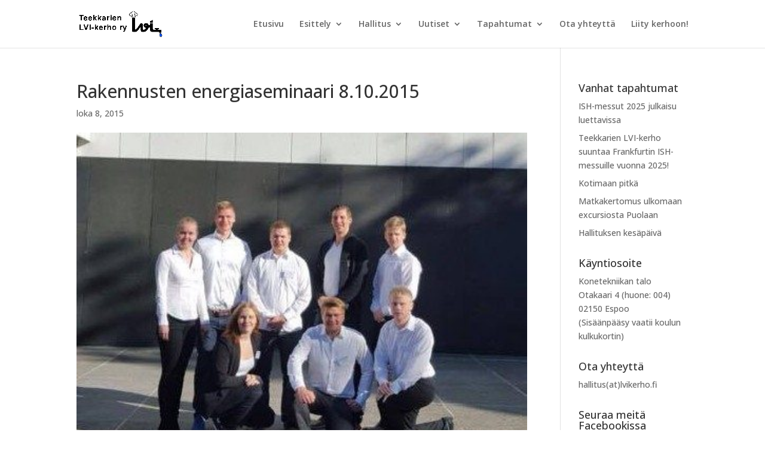

--- FILE ---
content_type: text/html; charset=UTF-8
request_url: https://teekkarienlvikerho.fi/rakennusten-energiaseminaari-8-10-2015/
body_size: 13393
content:
<!DOCTYPE html>
<html lang="fi">
<head>
	<meta charset="UTF-8" />
<meta http-equiv="X-UA-Compatible" content="IE=edge">
	<link rel="pingback" href="https://teekkarienlvikerho.fi/xmlrpc.php" />

	<script type="text/javascript">
		document.documentElement.className = 'js';
	</script>
	
	<meta name='robots' content='index, follow, max-image-preview:large, max-snippet:-1, max-video-preview:-1' />

	<!-- This site is optimized with the Yoast SEO plugin v24.6 - https://yoast.com/wordpress/plugins/seo/ -->
	<title>Rakennusten energiaseminaari 8.10.2015 - Teekkarien LVI-kerho ry</title>
	<link rel="canonical" href="https://teekkarienlvikerho.fi/rakennusten-energiaseminaari-8-10-2015/" />
	<meta property="og:locale" content="fi_FI" />
	<meta property="og:type" content="article" />
	<meta property="og:title" content="Rakennusten energiaseminaari 8.10.2015 - Teekkarien LVI-kerho ry" />
	<meta property="og:description" content="Teekkarien LVI-kerhon hallitus oli jälleen mukana avustamassa FINVACia Rakennusten energiaseminaarissa, joka järjestettiin nyt toista kertaa. Tapahtumapaikkana oli tänä vuonna Finlandia-talo, jossa me olimme pirteänä paikalla jo klo 6 aamulla. Päivän hommiin kuului aamulla tilan valmistelemista, ilmoittautumistiskillä palvelemista ja päivän päätteeksi purkutöitä. Esitysten aikana salissa avustettiin puhujia tekniikan kanssa. Päivä meni leppoisasti, koska työvuorot oli jaettu [&hellip;]" />
	<meta property="og:url" content="https://teekkarienlvikerho.fi/rakennusten-energiaseminaari-8-10-2015/" />
	<meta property="og:site_name" content="Teekkarien LVI-kerho ry" />
	<meta property="article:publisher" content="https://www.facebook.com/teekkarienlvikerho" />
	<meta property="article:published_time" content="2015-10-08T18:00:19+00:00" />
	<meta property="article:modified_time" content="2015-11-21T11:47:38+00:00" />
	<meta property="og:image" content="https://teekkarienlvikerho.fi/wp-content/uploads/2015/10/12166462_10153654782946530_1201604533_n-e1445327805504.jpg" />
	<meta property="og:image:width" content="427" />
	<meta property="og:image:height" content="312" />
	<meta property="og:image:type" content="image/jpeg" />
	<meta name="author" content="hallitus" />
	<meta name="twitter:card" content="summary_large_image" />
	<meta name="twitter:label1" content="Kirjoittanut" />
	<meta name="twitter:data1" content="hallitus" />
	<meta name="twitter:label2" content="Arvioitu lukuaika" />
	<meta name="twitter:data2" content="1 minuutti" />
	<script type="application/ld+json" class="yoast-schema-graph">{"@context":"https://schema.org","@graph":[{"@type":"Article","@id":"https://teekkarienlvikerho.fi/rakennusten-energiaseminaari-8-10-2015/#article","isPartOf":{"@id":"https://teekkarienlvikerho.fi/rakennusten-energiaseminaari-8-10-2015/"},"author":{"name":"hallitus","@id":"https://teekkarienlvikerho.fi/#/schema/person/20994b35b5c808fd78082dd4a5a5b43b"},"headline":"Rakennusten energiaseminaari 8.10.2015","datePublished":"2015-10-08T18:00:19+00:00","dateModified":"2015-11-21T11:47:38+00:00","mainEntityOfPage":{"@id":"https://teekkarienlvikerho.fi/rakennusten-energiaseminaari-8-10-2015/"},"wordCount":113,"commentCount":0,"publisher":{"@id":"https://teekkarienlvikerho.fi/#organization"},"image":{"@id":"https://teekkarienlvikerho.fi/rakennusten-energiaseminaari-8-10-2015/#primaryimage"},"thumbnailUrl":"https://teekkarienlvikerho.fi/wp-content/uploads/2015/10/12166462_10153654782946530_1201604533_n-e1445327805504.jpg","inLanguage":"fi","potentialAction":[{"@type":"CommentAction","name":"Comment","target":["https://teekkarienlvikerho.fi/rakennusten-energiaseminaari-8-10-2015/#respond"]}]},{"@type":"WebPage","@id":"https://teekkarienlvikerho.fi/rakennusten-energiaseminaari-8-10-2015/","url":"https://teekkarienlvikerho.fi/rakennusten-energiaseminaari-8-10-2015/","name":"Rakennusten energiaseminaari 8.10.2015 - Teekkarien LVI-kerho ry","isPartOf":{"@id":"https://teekkarienlvikerho.fi/#website"},"primaryImageOfPage":{"@id":"https://teekkarienlvikerho.fi/rakennusten-energiaseminaari-8-10-2015/#primaryimage"},"image":{"@id":"https://teekkarienlvikerho.fi/rakennusten-energiaseminaari-8-10-2015/#primaryimage"},"thumbnailUrl":"https://teekkarienlvikerho.fi/wp-content/uploads/2015/10/12166462_10153654782946530_1201604533_n-e1445327805504.jpg","datePublished":"2015-10-08T18:00:19+00:00","dateModified":"2015-11-21T11:47:38+00:00","breadcrumb":{"@id":"https://teekkarienlvikerho.fi/rakennusten-energiaseminaari-8-10-2015/#breadcrumb"},"inLanguage":"fi","potentialAction":[{"@type":"ReadAction","target":["https://teekkarienlvikerho.fi/rakennusten-energiaseminaari-8-10-2015/"]}]},{"@type":"ImageObject","inLanguage":"fi","@id":"https://teekkarienlvikerho.fi/rakennusten-energiaseminaari-8-10-2015/#primaryimage","url":"https://teekkarienlvikerho.fi/wp-content/uploads/2015/10/12166462_10153654782946530_1201604533_n-e1445327805504.jpg","contentUrl":"https://teekkarienlvikerho.fi/wp-content/uploads/2015/10/12166462_10153654782946530_1201604533_n-e1445327805504.jpg","width":427,"height":312},{"@type":"BreadcrumbList","@id":"https://teekkarienlvikerho.fi/rakennusten-energiaseminaari-8-10-2015/#breadcrumb","itemListElement":[{"@type":"ListItem","position":1,"name":"Etusivu","item":"https://teekkarienlvikerho.fi/"},{"@type":"ListItem","position":2,"name":"Rakennusten energiaseminaari 8.10.2015"}]},{"@type":"WebSite","@id":"https://teekkarienlvikerho.fi/#website","url":"https://teekkarienlvikerho.fi/","name":"Teekkarien LVI-kerho ry","description":"Aalto-yliopiston ammattiainekerho LVI-tekniikan opiskelijoille","publisher":{"@id":"https://teekkarienlvikerho.fi/#organization"},"potentialAction":[{"@type":"SearchAction","target":{"@type":"EntryPoint","urlTemplate":"https://teekkarienlvikerho.fi/?s={search_term_string}"},"query-input":{"@type":"PropertyValueSpecification","valueRequired":true,"valueName":"search_term_string"}}],"inLanguage":"fi"},{"@type":"Organization","@id":"https://teekkarienlvikerho.fi/#organization","name":"Teekkarien LVI-kerho ry","url":"https://teekkarienlvikerho.fi/","logo":{"@type":"ImageObject","inLanguage":"fi","@id":"https://teekkarienlvikerho.fi/#/schema/logo/image/","url":"https://teekkarienlvikerho.fi/wp-content/uploads/2023/12/logo.png","contentUrl":"https://teekkarienlvikerho.fi/wp-content/uploads/2023/12/logo.png","width":450,"height":450,"caption":"Teekkarien LVI-kerho ry"},"image":{"@id":"https://teekkarienlvikerho.fi/#/schema/logo/image/"},"sameAs":["https://www.facebook.com/teekkarienlvikerho","https://www.linkedin.com/company/teekkarien-lvi-kerho-ry/","https://www.instagram.com/teekkarienlvikerho/"]},{"@type":"Person","@id":"https://teekkarienlvikerho.fi/#/schema/person/20994b35b5c808fd78082dd4a5a5b43b","name":"hallitus"}]}</script>
	<!-- / Yoast SEO plugin. -->


<link rel='dns-prefetch' href='//fonts.googleapis.com' />
<link rel="alternate" type="application/rss+xml" title="Teekkarien LVI-kerho ry &raquo; syöte" href="https://teekkarienlvikerho.fi/feed/" />
<link rel="alternate" type="application/rss+xml" title="Teekkarien LVI-kerho ry &raquo; kommenttien syöte" href="https://teekkarienlvikerho.fi/comments/feed/" />
<link rel="alternate" type="application/rss+xml" title="Teekkarien LVI-kerho ry &raquo; Rakennusten energiaseminaari 8.10.2015 kommenttien syöte" href="https://teekkarienlvikerho.fi/rakennusten-energiaseminaari-8-10-2015/feed/" />
<script type="text/javascript">
/* <![CDATA[ */
window._wpemojiSettings = {"baseUrl":"https:\/\/s.w.org\/images\/core\/emoji\/15.0.3\/72x72\/","ext":".png","svgUrl":"https:\/\/s.w.org\/images\/core\/emoji\/15.0.3\/svg\/","svgExt":".svg","source":{"concatemoji":"https:\/\/teekkarienlvikerho.fi\/wp-includes\/js\/wp-emoji-release.min.js?ver=6.7.4"}};
/*! This file is auto-generated */
!function(i,n){var o,s,e;function c(e){try{var t={supportTests:e,timestamp:(new Date).valueOf()};sessionStorage.setItem(o,JSON.stringify(t))}catch(e){}}function p(e,t,n){e.clearRect(0,0,e.canvas.width,e.canvas.height),e.fillText(t,0,0);var t=new Uint32Array(e.getImageData(0,0,e.canvas.width,e.canvas.height).data),r=(e.clearRect(0,0,e.canvas.width,e.canvas.height),e.fillText(n,0,0),new Uint32Array(e.getImageData(0,0,e.canvas.width,e.canvas.height).data));return t.every(function(e,t){return e===r[t]})}function u(e,t,n){switch(t){case"flag":return n(e,"\ud83c\udff3\ufe0f\u200d\u26a7\ufe0f","\ud83c\udff3\ufe0f\u200b\u26a7\ufe0f")?!1:!n(e,"\ud83c\uddfa\ud83c\uddf3","\ud83c\uddfa\u200b\ud83c\uddf3")&&!n(e,"\ud83c\udff4\udb40\udc67\udb40\udc62\udb40\udc65\udb40\udc6e\udb40\udc67\udb40\udc7f","\ud83c\udff4\u200b\udb40\udc67\u200b\udb40\udc62\u200b\udb40\udc65\u200b\udb40\udc6e\u200b\udb40\udc67\u200b\udb40\udc7f");case"emoji":return!n(e,"\ud83d\udc26\u200d\u2b1b","\ud83d\udc26\u200b\u2b1b")}return!1}function f(e,t,n){var r="undefined"!=typeof WorkerGlobalScope&&self instanceof WorkerGlobalScope?new OffscreenCanvas(300,150):i.createElement("canvas"),a=r.getContext("2d",{willReadFrequently:!0}),o=(a.textBaseline="top",a.font="600 32px Arial",{});return e.forEach(function(e){o[e]=t(a,e,n)}),o}function t(e){var t=i.createElement("script");t.src=e,t.defer=!0,i.head.appendChild(t)}"undefined"!=typeof Promise&&(o="wpEmojiSettingsSupports",s=["flag","emoji"],n.supports={everything:!0,everythingExceptFlag:!0},e=new Promise(function(e){i.addEventListener("DOMContentLoaded",e,{once:!0})}),new Promise(function(t){var n=function(){try{var e=JSON.parse(sessionStorage.getItem(o));if("object"==typeof e&&"number"==typeof e.timestamp&&(new Date).valueOf()<e.timestamp+604800&&"object"==typeof e.supportTests)return e.supportTests}catch(e){}return null}();if(!n){if("undefined"!=typeof Worker&&"undefined"!=typeof OffscreenCanvas&&"undefined"!=typeof URL&&URL.createObjectURL&&"undefined"!=typeof Blob)try{var e="postMessage("+f.toString()+"("+[JSON.stringify(s),u.toString(),p.toString()].join(",")+"));",r=new Blob([e],{type:"text/javascript"}),a=new Worker(URL.createObjectURL(r),{name:"wpTestEmojiSupports"});return void(a.onmessage=function(e){c(n=e.data),a.terminate(),t(n)})}catch(e){}c(n=f(s,u,p))}t(n)}).then(function(e){for(var t in e)n.supports[t]=e[t],n.supports.everything=n.supports.everything&&n.supports[t],"flag"!==t&&(n.supports.everythingExceptFlag=n.supports.everythingExceptFlag&&n.supports[t]);n.supports.everythingExceptFlag=n.supports.everythingExceptFlag&&!n.supports.flag,n.DOMReady=!1,n.readyCallback=function(){n.DOMReady=!0}}).then(function(){return e}).then(function(){var e;n.supports.everything||(n.readyCallback(),(e=n.source||{}).concatemoji?t(e.concatemoji):e.wpemoji&&e.twemoji&&(t(e.twemoji),t(e.wpemoji)))}))}((window,document),window._wpemojiSettings);
/* ]]> */
</script>
<meta content="Divi v.4.27.4" name="generator"/><style id='wp-emoji-styles-inline-css' type='text/css'>

	img.wp-smiley, img.emoji {
		display: inline !important;
		border: none !important;
		box-shadow: none !important;
		height: 1em !important;
		width: 1em !important;
		margin: 0 0.07em !important;
		vertical-align: -0.1em !important;
		background: none !important;
		padding: 0 !important;
	}
</style>
<link rel='stylesheet' id='wp-block-library-css' href='https://teekkarienlvikerho.fi/wp-includes/css/dist/block-library/style.min.css?ver=6.7.4' type='text/css' media='all' />
<style id='wp-block-library-theme-inline-css' type='text/css'>
.wp-block-audio :where(figcaption){color:#555;font-size:13px;text-align:center}.is-dark-theme .wp-block-audio :where(figcaption){color:#ffffffa6}.wp-block-audio{margin:0 0 1em}.wp-block-code{border:1px solid #ccc;border-radius:4px;font-family:Menlo,Consolas,monaco,monospace;padding:.8em 1em}.wp-block-embed :where(figcaption){color:#555;font-size:13px;text-align:center}.is-dark-theme .wp-block-embed :where(figcaption){color:#ffffffa6}.wp-block-embed{margin:0 0 1em}.blocks-gallery-caption{color:#555;font-size:13px;text-align:center}.is-dark-theme .blocks-gallery-caption{color:#ffffffa6}:root :where(.wp-block-image figcaption){color:#555;font-size:13px;text-align:center}.is-dark-theme :root :where(.wp-block-image figcaption){color:#ffffffa6}.wp-block-image{margin:0 0 1em}.wp-block-pullquote{border-bottom:4px solid;border-top:4px solid;color:currentColor;margin-bottom:1.75em}.wp-block-pullquote cite,.wp-block-pullquote footer,.wp-block-pullquote__citation{color:currentColor;font-size:.8125em;font-style:normal;text-transform:uppercase}.wp-block-quote{border-left:.25em solid;margin:0 0 1.75em;padding-left:1em}.wp-block-quote cite,.wp-block-quote footer{color:currentColor;font-size:.8125em;font-style:normal;position:relative}.wp-block-quote:where(.has-text-align-right){border-left:none;border-right:.25em solid;padding-left:0;padding-right:1em}.wp-block-quote:where(.has-text-align-center){border:none;padding-left:0}.wp-block-quote.is-large,.wp-block-quote.is-style-large,.wp-block-quote:where(.is-style-plain){border:none}.wp-block-search .wp-block-search__label{font-weight:700}.wp-block-search__button{border:1px solid #ccc;padding:.375em .625em}:where(.wp-block-group.has-background){padding:1.25em 2.375em}.wp-block-separator.has-css-opacity{opacity:.4}.wp-block-separator{border:none;border-bottom:2px solid;margin-left:auto;margin-right:auto}.wp-block-separator.has-alpha-channel-opacity{opacity:1}.wp-block-separator:not(.is-style-wide):not(.is-style-dots){width:100px}.wp-block-separator.has-background:not(.is-style-dots){border-bottom:none;height:1px}.wp-block-separator.has-background:not(.is-style-wide):not(.is-style-dots){height:2px}.wp-block-table{margin:0 0 1em}.wp-block-table td,.wp-block-table th{word-break:normal}.wp-block-table :where(figcaption){color:#555;font-size:13px;text-align:center}.is-dark-theme .wp-block-table :where(figcaption){color:#ffffffa6}.wp-block-video :where(figcaption){color:#555;font-size:13px;text-align:center}.is-dark-theme .wp-block-video :where(figcaption){color:#ffffffa6}.wp-block-video{margin:0 0 1em}:root :where(.wp-block-template-part.has-background){margin-bottom:0;margin-top:0;padding:1.25em 2.375em}
</style>
<link rel='stylesheet' id='gutenberg-pdfjs-css' href='https://teekkarienlvikerho.fi/wp-content/plugins/pdfjs-viewer-shortcode/inc/../blocks/dist/style.css?ver=2.2.2' type='text/css' media='all' />
<style id='global-styles-inline-css' type='text/css'>
:root{--wp--preset--aspect-ratio--square: 1;--wp--preset--aspect-ratio--4-3: 4/3;--wp--preset--aspect-ratio--3-4: 3/4;--wp--preset--aspect-ratio--3-2: 3/2;--wp--preset--aspect-ratio--2-3: 2/3;--wp--preset--aspect-ratio--16-9: 16/9;--wp--preset--aspect-ratio--9-16: 9/16;--wp--preset--color--black: #000000;--wp--preset--color--cyan-bluish-gray: #abb8c3;--wp--preset--color--white: #ffffff;--wp--preset--color--pale-pink: #f78da7;--wp--preset--color--vivid-red: #cf2e2e;--wp--preset--color--luminous-vivid-orange: #ff6900;--wp--preset--color--luminous-vivid-amber: #fcb900;--wp--preset--color--light-green-cyan: #7bdcb5;--wp--preset--color--vivid-green-cyan: #00d084;--wp--preset--color--pale-cyan-blue: #8ed1fc;--wp--preset--color--vivid-cyan-blue: #0693e3;--wp--preset--color--vivid-purple: #9b51e0;--wp--preset--gradient--vivid-cyan-blue-to-vivid-purple: linear-gradient(135deg,rgba(6,147,227,1) 0%,rgb(155,81,224) 100%);--wp--preset--gradient--light-green-cyan-to-vivid-green-cyan: linear-gradient(135deg,rgb(122,220,180) 0%,rgb(0,208,130) 100%);--wp--preset--gradient--luminous-vivid-amber-to-luminous-vivid-orange: linear-gradient(135deg,rgba(252,185,0,1) 0%,rgba(255,105,0,1) 100%);--wp--preset--gradient--luminous-vivid-orange-to-vivid-red: linear-gradient(135deg,rgba(255,105,0,1) 0%,rgb(207,46,46) 100%);--wp--preset--gradient--very-light-gray-to-cyan-bluish-gray: linear-gradient(135deg,rgb(238,238,238) 0%,rgb(169,184,195) 100%);--wp--preset--gradient--cool-to-warm-spectrum: linear-gradient(135deg,rgb(74,234,220) 0%,rgb(151,120,209) 20%,rgb(207,42,186) 40%,rgb(238,44,130) 60%,rgb(251,105,98) 80%,rgb(254,248,76) 100%);--wp--preset--gradient--blush-light-purple: linear-gradient(135deg,rgb(255,206,236) 0%,rgb(152,150,240) 100%);--wp--preset--gradient--blush-bordeaux: linear-gradient(135deg,rgb(254,205,165) 0%,rgb(254,45,45) 50%,rgb(107,0,62) 100%);--wp--preset--gradient--luminous-dusk: linear-gradient(135deg,rgb(255,203,112) 0%,rgb(199,81,192) 50%,rgb(65,88,208) 100%);--wp--preset--gradient--pale-ocean: linear-gradient(135deg,rgb(255,245,203) 0%,rgb(182,227,212) 50%,rgb(51,167,181) 100%);--wp--preset--gradient--electric-grass: linear-gradient(135deg,rgb(202,248,128) 0%,rgb(113,206,126) 100%);--wp--preset--gradient--midnight: linear-gradient(135deg,rgb(2,3,129) 0%,rgb(40,116,252) 100%);--wp--preset--font-size--small: 13px;--wp--preset--font-size--medium: 20px;--wp--preset--font-size--large: 36px;--wp--preset--font-size--x-large: 42px;--wp--preset--spacing--20: 0.44rem;--wp--preset--spacing--30: 0.67rem;--wp--preset--spacing--40: 1rem;--wp--preset--spacing--50: 1.5rem;--wp--preset--spacing--60: 2.25rem;--wp--preset--spacing--70: 3.38rem;--wp--preset--spacing--80: 5.06rem;--wp--preset--shadow--natural: 6px 6px 9px rgba(0, 0, 0, 0.2);--wp--preset--shadow--deep: 12px 12px 50px rgba(0, 0, 0, 0.4);--wp--preset--shadow--sharp: 6px 6px 0px rgba(0, 0, 0, 0.2);--wp--preset--shadow--outlined: 6px 6px 0px -3px rgba(255, 255, 255, 1), 6px 6px rgba(0, 0, 0, 1);--wp--preset--shadow--crisp: 6px 6px 0px rgba(0, 0, 0, 1);}:root { --wp--style--global--content-size: 823px;--wp--style--global--wide-size: 1080px; }:where(body) { margin: 0; }.wp-site-blocks > .alignleft { float: left; margin-right: 2em; }.wp-site-blocks > .alignright { float: right; margin-left: 2em; }.wp-site-blocks > .aligncenter { justify-content: center; margin-left: auto; margin-right: auto; }:where(.is-layout-flex){gap: 0.5em;}:where(.is-layout-grid){gap: 0.5em;}.is-layout-flow > .alignleft{float: left;margin-inline-start: 0;margin-inline-end: 2em;}.is-layout-flow > .alignright{float: right;margin-inline-start: 2em;margin-inline-end: 0;}.is-layout-flow > .aligncenter{margin-left: auto !important;margin-right: auto !important;}.is-layout-constrained > .alignleft{float: left;margin-inline-start: 0;margin-inline-end: 2em;}.is-layout-constrained > .alignright{float: right;margin-inline-start: 2em;margin-inline-end: 0;}.is-layout-constrained > .aligncenter{margin-left: auto !important;margin-right: auto !important;}.is-layout-constrained > :where(:not(.alignleft):not(.alignright):not(.alignfull)){max-width: var(--wp--style--global--content-size);margin-left: auto !important;margin-right: auto !important;}.is-layout-constrained > .alignwide{max-width: var(--wp--style--global--wide-size);}body .is-layout-flex{display: flex;}.is-layout-flex{flex-wrap: wrap;align-items: center;}.is-layout-flex > :is(*, div){margin: 0;}body .is-layout-grid{display: grid;}.is-layout-grid > :is(*, div){margin: 0;}body{padding-top: 0px;padding-right: 0px;padding-bottom: 0px;padding-left: 0px;}:root :where(.wp-element-button, .wp-block-button__link){background-color: #32373c;border-width: 0;color: #fff;font-family: inherit;font-size: inherit;line-height: inherit;padding: calc(0.667em + 2px) calc(1.333em + 2px);text-decoration: none;}.has-black-color{color: var(--wp--preset--color--black) !important;}.has-cyan-bluish-gray-color{color: var(--wp--preset--color--cyan-bluish-gray) !important;}.has-white-color{color: var(--wp--preset--color--white) !important;}.has-pale-pink-color{color: var(--wp--preset--color--pale-pink) !important;}.has-vivid-red-color{color: var(--wp--preset--color--vivid-red) !important;}.has-luminous-vivid-orange-color{color: var(--wp--preset--color--luminous-vivid-orange) !important;}.has-luminous-vivid-amber-color{color: var(--wp--preset--color--luminous-vivid-amber) !important;}.has-light-green-cyan-color{color: var(--wp--preset--color--light-green-cyan) !important;}.has-vivid-green-cyan-color{color: var(--wp--preset--color--vivid-green-cyan) !important;}.has-pale-cyan-blue-color{color: var(--wp--preset--color--pale-cyan-blue) !important;}.has-vivid-cyan-blue-color{color: var(--wp--preset--color--vivid-cyan-blue) !important;}.has-vivid-purple-color{color: var(--wp--preset--color--vivid-purple) !important;}.has-black-background-color{background-color: var(--wp--preset--color--black) !important;}.has-cyan-bluish-gray-background-color{background-color: var(--wp--preset--color--cyan-bluish-gray) !important;}.has-white-background-color{background-color: var(--wp--preset--color--white) !important;}.has-pale-pink-background-color{background-color: var(--wp--preset--color--pale-pink) !important;}.has-vivid-red-background-color{background-color: var(--wp--preset--color--vivid-red) !important;}.has-luminous-vivid-orange-background-color{background-color: var(--wp--preset--color--luminous-vivid-orange) !important;}.has-luminous-vivid-amber-background-color{background-color: var(--wp--preset--color--luminous-vivid-amber) !important;}.has-light-green-cyan-background-color{background-color: var(--wp--preset--color--light-green-cyan) !important;}.has-vivid-green-cyan-background-color{background-color: var(--wp--preset--color--vivid-green-cyan) !important;}.has-pale-cyan-blue-background-color{background-color: var(--wp--preset--color--pale-cyan-blue) !important;}.has-vivid-cyan-blue-background-color{background-color: var(--wp--preset--color--vivid-cyan-blue) !important;}.has-vivid-purple-background-color{background-color: var(--wp--preset--color--vivid-purple) !important;}.has-black-border-color{border-color: var(--wp--preset--color--black) !important;}.has-cyan-bluish-gray-border-color{border-color: var(--wp--preset--color--cyan-bluish-gray) !important;}.has-white-border-color{border-color: var(--wp--preset--color--white) !important;}.has-pale-pink-border-color{border-color: var(--wp--preset--color--pale-pink) !important;}.has-vivid-red-border-color{border-color: var(--wp--preset--color--vivid-red) !important;}.has-luminous-vivid-orange-border-color{border-color: var(--wp--preset--color--luminous-vivid-orange) !important;}.has-luminous-vivid-amber-border-color{border-color: var(--wp--preset--color--luminous-vivid-amber) !important;}.has-light-green-cyan-border-color{border-color: var(--wp--preset--color--light-green-cyan) !important;}.has-vivid-green-cyan-border-color{border-color: var(--wp--preset--color--vivid-green-cyan) !important;}.has-pale-cyan-blue-border-color{border-color: var(--wp--preset--color--pale-cyan-blue) !important;}.has-vivid-cyan-blue-border-color{border-color: var(--wp--preset--color--vivid-cyan-blue) !important;}.has-vivid-purple-border-color{border-color: var(--wp--preset--color--vivid-purple) !important;}.has-vivid-cyan-blue-to-vivid-purple-gradient-background{background: var(--wp--preset--gradient--vivid-cyan-blue-to-vivid-purple) !important;}.has-light-green-cyan-to-vivid-green-cyan-gradient-background{background: var(--wp--preset--gradient--light-green-cyan-to-vivid-green-cyan) !important;}.has-luminous-vivid-amber-to-luminous-vivid-orange-gradient-background{background: var(--wp--preset--gradient--luminous-vivid-amber-to-luminous-vivid-orange) !important;}.has-luminous-vivid-orange-to-vivid-red-gradient-background{background: var(--wp--preset--gradient--luminous-vivid-orange-to-vivid-red) !important;}.has-very-light-gray-to-cyan-bluish-gray-gradient-background{background: var(--wp--preset--gradient--very-light-gray-to-cyan-bluish-gray) !important;}.has-cool-to-warm-spectrum-gradient-background{background: var(--wp--preset--gradient--cool-to-warm-spectrum) !important;}.has-blush-light-purple-gradient-background{background: var(--wp--preset--gradient--blush-light-purple) !important;}.has-blush-bordeaux-gradient-background{background: var(--wp--preset--gradient--blush-bordeaux) !important;}.has-luminous-dusk-gradient-background{background: var(--wp--preset--gradient--luminous-dusk) !important;}.has-pale-ocean-gradient-background{background: var(--wp--preset--gradient--pale-ocean) !important;}.has-electric-grass-gradient-background{background: var(--wp--preset--gradient--electric-grass) !important;}.has-midnight-gradient-background{background: var(--wp--preset--gradient--midnight) !important;}.has-small-font-size{font-size: var(--wp--preset--font-size--small) !important;}.has-medium-font-size{font-size: var(--wp--preset--font-size--medium) !important;}.has-large-font-size{font-size: var(--wp--preset--font-size--large) !important;}.has-x-large-font-size{font-size: var(--wp--preset--font-size--x-large) !important;}
:where(.wp-block-post-template.is-layout-flex){gap: 1.25em;}:where(.wp-block-post-template.is-layout-grid){gap: 1.25em;}
:where(.wp-block-columns.is-layout-flex){gap: 2em;}:where(.wp-block-columns.is-layout-grid){gap: 2em;}
:root :where(.wp-block-pullquote){font-size: 1.5em;line-height: 1.6;}
</style>
<link rel='stylesheet' id='eeb-css-frontend-css' href='https://teekkarienlvikerho.fi/wp-content/plugins/email-encoder-bundle/core/includes/assets/css/style.css?ver=250314-154145' type='text/css' media='all' />
<link rel='stylesheet' id='events-manager-css' href='https://teekkarienlvikerho.fi/wp-content/plugins/events-manager/includes/css/events-manager.min.css?ver=6.5.2' type='text/css' media='all' />
<style id='events-manager-inline-css' type='text/css'>
body .em { --font-family : inherit; --font-weight : inherit; --font-size : 1em; --line-height : inherit; }
</style>
<link rel='stylesheet' id='divi-style-css' href='https://teekkarienlvikerho.fi/wp-content/themes/Divi/style.min.css?ver=4.27.4' type='text/css' media='all' />
<link rel='stylesheet' id='divi-dynamic-css' href='https://teekkarienlvikerho.fi/wp-content/et-cache/361/et-divi-dynamic-tb-2358-361.css?ver=1768567135' type='text/css' media='all' />
<link rel='stylesheet' id='et-builder-googlefonts-cached-css' href='https://fonts.googleapis.com/css?family=Open+Sans:300,regular,500,600,700,800,300italic,italic,500italic,600italic,700italic,800italic|Source+Sans+Pro:200,200italic,300,300italic,regular,italic,600,600italic,700,700italic,900,900italic&#038;subset=latin,latin-ext&#038;display=swap' type='text/css' media='all' />
<script type="text/javascript" src="https://teekkarienlvikerho.fi/wp-includes/js/jquery/jquery.min.js?ver=3.7.1" id="jquery-core-js"></script>
<script type="text/javascript" src="https://teekkarienlvikerho.fi/wp-includes/js/jquery/jquery-migrate.min.js?ver=3.4.1" id="jquery-migrate-js"></script>
<script type="text/javascript" src="https://teekkarienlvikerho.fi/wp-content/plugins/email-encoder-bundle/core/includes/assets/js/custom.js?ver=250313-114143" id="eeb-js-frontend-js"></script>
<script type="text/javascript" src="https://teekkarienlvikerho.fi/wp-includes/js/jquery/ui/core.min.js?ver=1.13.3" id="jquery-ui-core-js"></script>
<script type="text/javascript" src="https://teekkarienlvikerho.fi/wp-includes/js/jquery/ui/mouse.min.js?ver=1.13.3" id="jquery-ui-mouse-js"></script>
<script type="text/javascript" src="https://teekkarienlvikerho.fi/wp-includes/js/jquery/ui/sortable.min.js?ver=1.13.3" id="jquery-ui-sortable-js"></script>
<script type="text/javascript" src="https://teekkarienlvikerho.fi/wp-includes/js/jquery/ui/datepicker.min.js?ver=1.13.3" id="jquery-ui-datepicker-js"></script>
<script type="text/javascript" id="jquery-ui-datepicker-js-after">
/* <![CDATA[ */
jQuery(function(jQuery){jQuery.datepicker.setDefaults({"closeText":"Sulje","currentText":"T\u00e4n\u00e4\u00e4n","monthNames":["tammikuu","helmikuu","maaliskuu","huhtikuu","toukokuu","kes\u00e4kuu","hein\u00e4kuu","elokuu","syyskuu","lokakuu","marraskuu","joulukuu"],"monthNamesShort":["tammi","helmi","maalis","huhti","touko","kes\u00e4","hein\u00e4","elo","syys","loka","marras","joulu"],"nextText":"Seuraava","prevText":"Edellinen","dayNames":["sunnuntai","maanantai","tiistai","keskiviikko","torstai","perjantai","lauantai"],"dayNamesShort":["su","ma","ti","ke","to","pe","la"],"dayNamesMin":["su","ma","ti","ke","to","pe","la"],"dateFormat":"d.mm.yy","firstDay":1,"isRTL":false});});
/* ]]> */
</script>
<script type="text/javascript" src="https://teekkarienlvikerho.fi/wp-includes/js/jquery/ui/resizable.min.js?ver=1.13.3" id="jquery-ui-resizable-js"></script>
<script type="text/javascript" src="https://teekkarienlvikerho.fi/wp-includes/js/jquery/ui/draggable.min.js?ver=1.13.3" id="jquery-ui-draggable-js"></script>
<script type="text/javascript" src="https://teekkarienlvikerho.fi/wp-includes/js/jquery/ui/controlgroup.min.js?ver=1.13.3" id="jquery-ui-controlgroup-js"></script>
<script type="text/javascript" src="https://teekkarienlvikerho.fi/wp-includes/js/jquery/ui/checkboxradio.min.js?ver=1.13.3" id="jquery-ui-checkboxradio-js"></script>
<script type="text/javascript" src="https://teekkarienlvikerho.fi/wp-includes/js/jquery/ui/button.min.js?ver=1.13.3" id="jquery-ui-button-js"></script>
<script type="text/javascript" src="https://teekkarienlvikerho.fi/wp-includes/js/jquery/ui/dialog.min.js?ver=1.13.3" id="jquery-ui-dialog-js"></script>
<script type="text/javascript" id="events-manager-js-extra">
/* <![CDATA[ */
var EM = {"ajaxurl":"https:\/\/teekkarienlvikerho.fi\/wp-admin\/admin-ajax.php","locationajaxurl":"https:\/\/teekkarienlvikerho.fi\/wp-admin\/admin-ajax.php?action=locations_search","firstDay":"1","locale":"fi","dateFormat":"yy-mm-dd","ui_css":"https:\/\/teekkarienlvikerho.fi\/wp-content\/plugins\/events-manager\/includes\/css\/jquery-ui\/build.min.css","show24hours":"1","is_ssl":"1","autocomplete_limit":"10","calendar":{"breakpoints":{"small":560,"medium":908,"large":false}},"phone":"","datepicker":{"format":"d\/m\/Y","locale":"fi"},"search":{"breakpoints":{"small":650,"medium":850,"full":false}},"url":"https:\/\/teekkarienlvikerho.fi\/wp-content\/plugins\/events-manager","bookingInProgress":"Ole hyv\u00e4 ja odota kunnes varaus on l\u00e4hetetty. ","tickets_save":"Tallenna lippu","bookingajaxurl":"https:\/\/teekkarienlvikerho.fi\/wp-admin\/admin-ajax.php","bookings_export_save":"Vie varauskset","bookings_settings_save":"Tallenna asetukset","booking_delete":"Haluatko varmasti poistaa?","booking_offset":"30","bookings":{"submit_button":{"text":{"default":"Ilmoittaudu","free":"Ilmoittaudu","payment":"Ilmoittaudu","processing":"Processing ..."}},"update_listener":""},"bb_full":"Loppuunmyyty","bb_book":"Varaa nyt","bb_booking":"Varataan...","bb_booked":"Varaus L\u00e4hetetty","bb_error":"Varaus Virhe. Yritet\u00e4\u00e4n uudelleen?","bb_cancel":"Peruuta","bb_canceling":"Peruutetaan...","bb_cancelled":"Peruttu","bb_cancel_error":"Peruutus Virhe. Yritet\u00e4\u00e4n uudelleen?","txt_search":"Hae","txt_searching":"Haetaan\u2026","txt_loading":"Ladataan..."};
/* ]]> */
</script>
<script type="text/javascript" src="https://teekkarienlvikerho.fi/wp-content/plugins/events-manager/includes/js/events-manager.js?ver=6.5.2" id="events-manager-js"></script>
<script type="text/javascript" src="https://teekkarienlvikerho.fi/wp-content/plugins/events-manager/includes/external/flatpickr/l10n/fi.js?ver=6.5.2" id="em-flatpickr-localization-js"></script>
<link rel="https://api.w.org/" href="https://teekkarienlvikerho.fi/wp-json/" /><link rel="alternate" title="JSON" type="application/json" href="https://teekkarienlvikerho.fi/wp-json/wp/v2/posts/361" /><link rel="EditURI" type="application/rsd+xml" title="RSD" href="https://teekkarienlvikerho.fi/xmlrpc.php?rsd" />
<meta name="generator" content="WordPress 6.7.4" />
<link rel='shortlink' href='https://teekkarienlvikerho.fi/?p=361' />
<link rel="alternate" title="oEmbed (JSON)" type="application/json+oembed" href="https://teekkarienlvikerho.fi/wp-json/oembed/1.0/embed?url=https%3A%2F%2Fteekkarienlvikerho.fi%2Frakennusten-energiaseminaari-8-10-2015%2F" />
<link rel="alternate" title="oEmbed (XML)" type="text/xml+oembed" href="https://teekkarienlvikerho.fi/wp-json/oembed/1.0/embed?url=https%3A%2F%2Fteekkarienlvikerho.fi%2Frakennusten-energiaseminaari-8-10-2015%2F&#038;format=xml" />
<meta name="viewport" content="width=device-width, initial-scale=1.0, maximum-scale=1.0, user-scalable=0" /><link rel="icon" href="https://teekkarienlvikerho.fi/wp-content/uploads/2023/12/logo-150x150.png" sizes="32x32" />
<link rel="icon" href="https://teekkarienlvikerho.fi/wp-content/uploads/2023/12/logo-300x300.png" sizes="192x192" />
<link rel="apple-touch-icon" href="https://teekkarienlvikerho.fi/wp-content/uploads/2023/12/logo-300x300.png" />
<meta name="msapplication-TileImage" content="https://teekkarienlvikerho.fi/wp-content/uploads/2023/12/logo-300x300.png" />
<link rel="stylesheet" id="et-divi-customizer-global-cached-inline-styles" href="https://teekkarienlvikerho.fi/wp-content/et-cache/global/et-divi-customizer-global.min.css?ver=1768495693" /><link rel="stylesheet" id="et-core-unified-tb-2358-361-cached-inline-styles" href="https://teekkarienlvikerho.fi/wp-content/et-cache/361/et-core-unified-tb-2358-361.min.css?ver=1768567136" /></head>
<body data-rsssl=1 class="post-template-default single single-post postid-361 single-format-standard et-tb-has-template et-tb-has-footer et_pb_button_helper_class et_fixed_nav et_show_nav et_primary_nav_dropdown_animation_fade et_secondary_nav_dropdown_animation_fade et_header_style_left et_cover_background et_pb_gutter osx et_pb_gutters3 et_right_sidebar et_divi_theme et-db">
	<div id="page-container">
<div id="et-boc" class="et-boc">
			
		

	<header id="main-header" data-height-onload="66">
		<div class="container clearfix et_menu_container">
					<div class="logo_container">
				<span class="logo_helper"></span>
				<a href="https://teekkarienlvikerho.fi/">
				<img src="https://teekkarienlvikerho.fi/wp-content/uploads/2023/12/logo-withtext.png" width="1072" height="330" alt="Teekkarien LVI-kerho ry" id="logo" data-height-percentage="54" />
				</a>
			</div>
					<div id="et-top-navigation" data-height="66" data-fixed-height="40">
									<nav id="top-menu-nav">
					<ul id="top-menu" class="nav"><li class="menu-item menu-item-type-custom menu-item-object-custom menu-item-421"><a href="http://lvi.ayy.fi/">Etusivu</a></li>
<li class="menu-item menu-item-type-post_type menu-item-object-page menu-item-has-children menu-item-2293"><a href="https://teekkarienlvikerho.fi/esittely/">Esittely</a>
<ul class="sub-menu">
	<li class="menu-item menu-item-type-post_type menu-item-object-page menu-item-2300"><a href="https://teekkarienlvikerho.fi/kannatusjasenet/">Kannatusjäsenet</a></li>
	<li class="menu-item menu-item-type-post_type menu-item-object-page menu-item-3157"><a href="https://teekkarienlvikerho.fi/vuosijuhlat/">Vuosijuhlat</a></li>
</ul>
</li>
<li class="menu-item menu-item-type-post_type menu-item-object-page menu-item-has-children menu-item-2301"><a href="https://teekkarienlvikerho.fi/hallitus/">Hallitus</a>
<ul class="sub-menu">
	<li class="menu-item menu-item-type-post_type menu-item-object-page menu-item-2326"><a href="https://teekkarienlvikerho.fi/vanhat-hallitukset/">Vanhat hallitukset</a></li>
	<li class="menu-item menu-item-type-post_type menu-item-object-page menu-item-2298"><a href="https://teekkarienlvikerho.fi/poytakirjat/">Pöytäkirjat</a></li>
	<li class="menu-item menu-item-type-post_type menu-item-object-page menu-item-2297"><a href="https://teekkarienlvikerho.fi/saannot/">Säännöt</a></li>
</ul>
</li>
<li class="menu-item menu-item-type-post_type menu-item-object-page menu-item-has-children menu-item-2295"><a href="https://teekkarienlvikerho.fi/uutiset/">Uutiset</a>
<ul class="sub-menu">
	<li class="menu-item menu-item-type-post_type menu-item-object-page menu-item-2843"><a href="https://teekkarienlvikerho.fi/julkaisut/">Julkaisut</a></li>
</ul>
</li>
<li class="menu-item menu-item-type-post_type menu-item-object-page menu-item-has-children menu-item-2296"><a href="https://teekkarienlvikerho.fi/tapahtumat/">Tapahtumat</a>
<ul class="sub-menu">
	<li class="menu-item menu-item-type-post_type menu-item-object-page menu-item-2294"><a href="https://teekkarienlvikerho.fi/menneet-tapahtumat/">Menneet tapahtumat</a></li>
</ul>
</li>
<li class="menu-item menu-item-type-post_type menu-item-object-page menu-item-2299"><a href="https://teekkarienlvikerho.fi/ota-yhteytta/">Ota yhteyttä</a></li>
<li class="menu-item menu-item-type-post_type menu-item-object-page menu-item-2313"><a href="https://teekkarienlvikerho.fi/liity/">Liity kerhoon!</a></li>
</ul>					</nav>
				
				
				
				
				<div id="et_mobile_nav_menu">
				<div class="mobile_nav closed">
					<span class="select_page">Valitse sivu</span>
					<span class="mobile_menu_bar mobile_menu_bar_toggle"></span>
				</div>
			</div>			</div> <!-- #et-top-navigation -->
		</div> <!-- .container -->
			</header> <!-- #main-header -->
<div id="et-main-area">
	
<div id="main-content">
		<div class="container">
		<div id="content-area" class="clearfix">
			<div id="left-area">
											<article id="post-361" class="et_pb_post post-361 post type-post status-publish format-standard has-post-thumbnail hentry category-yleinen">
											<div class="et_post_meta_wrapper">
							<h1 class="entry-title">Rakennusten energiaseminaari 8.10.2015</h1>

						<p class="post-meta"><span class="published">loka 8, 2015</span></p><img src="https://teekkarienlvikerho.fi/wp-content/uploads/2015/10/12166462_10153654782946530_1201604533_n-e1445327805504.jpg" alt="" class="" width="1080" height="675" />
												</div>
				
					<div class="entry-content">
					<p><span style="font-weight: 400;">Teekkarien LVI-kerhon hallitus oli jälleen mukana avustamassa FINVACia Rakennusten energiaseminaarissa, joka järjestettiin nyt toista kertaa. Tapahtumapaikkana oli tänä vuonna Finlandia-talo, jossa me olimme pirteänä paikalla jo klo 6 aamulla. Päivän hommiin kuului aamulla tilan valmistelemista, ilmoittautumistiskillä palvelemista ja päivän päätteeksi purkutöitä. Esitysten aikana salissa avustettiin puhujia tekniikan kanssa. </span></p>
<p><span style="font-weight: 400;">Päivä meni leppoisasti, koska työvuorot oli jaettu hyvin ja puolilta päivin tehtiin jo vuoronvaihto. Töiden lomassa pääsi myös kuulemaan mielenkiintoisia esityksiä rakennusten energiatehokkuudesta ja tutustumaan alan yrityksiin. Avustajia ei ehtinyt myöskään nälkä yllättää. Siitä piti huolen maukkaat buffet-pöydän antimet ja kahvitarjoiluilut.</span></p>
<p>&nbsp;</p>
<p><a href="https://teekkarienlvikerho.fi/wp-content/uploads/2015/10/12166462_10153654782946530_1201604533_n.jpg"><img decoding="async" class="wp-image-362 size-medium aligncenter" src="https://teekkarienlvikerho.fi/wp-content/uploads/2015/10/12166462_10153654782946530_1201604533_n-e1445327805504-300x219.jpg" alt="12166462_10153654782946530_1201604533_n" width="300" height="219" srcset="https://teekkarienlvikerho.fi/wp-content/uploads/2015/10/12166462_10153654782946530_1201604533_n-e1445327805504-300x219.jpg 300w, https://teekkarienlvikerho.fi/wp-content/uploads/2015/10/12166462_10153654782946530_1201604533_n-e1445327805504.jpg 427w" sizes="(max-width: 300px) 100vw, 300px" /></a></p>
					</div>
					<div class="et_post_meta_wrapper">
										</div>
				</article>

						</div>

				<div id="sidebar">
		
		<div id="recent-posts-2" class="et_pb_widget widget_recent_entries">
		<h4 class="widgettitle">Vanhat tapahtumat</h4>
		<ul>
											<li>
					<a href="https://teekkarienlvikerho.fi/ish-2025-julkaisu-luettavissa/">ISH-messut 2025 julkaisu luettavissa</a>
									</li>
											<li>
					<a href="https://teekkarienlvikerho.fi/ish25-1/">Teekkarien LVI-kerho suuntaa Frankfurtin ISH-messuille vuonna 2025!</a>
									</li>
											<li>
					<a href="https://teekkarienlvikerho.fi/kotimaan-pitka-24/">Kotimaan pitkä</a>
									</li>
											<li>
					<a href="https://teekkarienlvikerho.fi/matkakertomus-ulkomaan-excursiosta-puolaan/">Matkakertomus ulkomaan excursiosta Puolaan</a>
									</li>
											<li>
					<a href="https://teekkarienlvikerho.fi/hallituksen-kesapaiva/">Hallituksen kesäpäivä</a>
									</li>
					</ul>

		</div><div id="text-3" class="et_pb_widget widget_text"><h4 class="widgettitle">Käyntiosoite</h4>			<div class="textwidget">Konetekniikan talo
<br>Otakaari 4 (huone: 004)
<br>02150 Espoo
<br>(Sisäänpääsy vaatii koulun kulkukortin)</div>
		</div><div id="text-4" class="et_pb_widget widget_text"><h4 class="widgettitle">Ota yhteyttä</h4>			<div class="textwidget"><p>hallitus(at)lvikerho.fi</p>
</div>
		</div><div id="text-5" class="et_pb_widget widget_text"><h4 class="widgettitle">Seuraa meitä Facebookissa</h4>			<div class="textwidget"><a
href="http://www.facebook.com/teekkarienlvikerho">LVI-kerhon facebook-sivut</a></div>
		</div>	</div>
		</div>
	</div>
	</div>

	<footer class="et-l et-l--footer">
			<div class="et_builder_inner_content et_pb_gutters3"><div class="et_pb_section et_pb_section_1_tb_footer et_pb_with_background et_section_regular" >
				
				
				
				
				
				
				<div class="et_pb_row et_pb_row_0_tb_footer">
				<div class="et_pb_column et_pb_column_1_3 et_pb_column_0_tb_footer  et_pb_css_mix_blend_mode_passthrough">
				
				
				
				
				<div class="et_pb_module et_pb_image et_pb_image_0_tb_footer">
				
				
				
				
				<span class="et_pb_image_wrap "><img loading="lazy" decoding="async" width="450" height="450" src="https://teekkarienlvikerho.fi/wp-content/uploads/2023/12/logo-white.png" alt="" title="logo white" srcset="https://teekkarienlvikerho.fi/wp-content/uploads/2023/12/logo-white.png 450w, https://teekkarienlvikerho.fi/wp-content/uploads/2023/12/logo-white-300x300.png 300w, https://teekkarienlvikerho.fi/wp-content/uploads/2023/12/logo-white-150x150.png 150w" sizes="(max-width: 450px) 100vw, 450px" class="wp-image-2177" /></span>
			</div><div class="et_pb_module et_pb_text et_pb_text_0_tb_footer  et_pb_text_align_left et_pb_bg_layout_light">
				
				
				
				
				<div class="et_pb_text_inner"><h3 style="font-size: 28px;" class="LC20lb MBeuO DKV0Md">Teekkarien LVI-kerho ry</h3></div>
			</div><div class="et_pb_module et_pb_text et_pb_text_1_tb_footer  et_pb_text_align_left et_pb_bg_layout_light">
				
				
				
				
				<div class="et_pb_text_inner"><p>Aalto-yliopiston ammattiainekerho LVI-tekniikan opiskelijoille</p></div>
			</div><div class="et_pb_module et_pb_text et_pb_text_2_tb_footer  et_pb_text_align_left et_pb_bg_layout_light">
				
				
				
				
				<div class="et_pb_text_inner"><p>Konetekniikan talo<br />Otakaari 4 (huone: 004)<br />02150 Espoo<br />(Sisäänpääsy vaatii koulun kulkukortin)</p></div>
			</div><div class="et_pb_module et_pb_text et_pb_text_3_tb_footer et_clickable  et_pb_text_align_left et_pb_bg_layout_light">
				
				
				
				
				<div class="et_pb_text_inner"><p><span id="eeb-141976-126434"></span><script type="text/javascript">document.getElementById("eeb-141976-126434").innerHTML = eval(decodeURIComponent("%27%68%61%6c%6c%69%74%75%73%40%6c%76%69%6b%65%72%68%6f%2e%66%69%27"))</script><noscript>*protected email*</noscript></p></div>
			</div><ul class="et_pb_module et_pb_social_media_follow et_pb_social_media_follow_0_tb_footer clearfix  et_pb_bg_layout_light">
				
				
				
				
				<li
            class='et_pb_social_media_follow_network_0_tb_footer et_pb_social_icon et_pb_social_network_link  et-social-facebook'><a
              href='https://facebook.com/teekkarienlvikerho/'
              class='icon et_pb_with_border'
              title='Seuraa Facebook'
               target="_blank"><span
                class='et_pb_social_media_follow_network_name'
                aria-hidden='true'
                >Seuraa</span></a></li><li
            class='et_pb_social_media_follow_network_1_tb_footer et_pb_social_icon et_pb_social_network_link  et-social-instagram'><a
              href='https://www.instagram.com/teekkarienlvikerho/'
              class='icon et_pb_with_border'
              title='Seuraa Instagram'
               target="_blank"><span
                class='et_pb_social_media_follow_network_name'
                aria-hidden='true'
                >Seuraa</span></a></li><li
            class='et_pb_social_media_follow_network_2_tb_footer et_pb_social_icon et_pb_social_network_link  et-social-linkedin'><a
              href='https://www.linkedin.com/company/teekkarienlvikerho/'
              class='icon et_pb_with_border'
              title='Seuraa LinkedIn'
               target="_blank"><span
                class='et_pb_social_media_follow_network_name'
                aria-hidden='true'
                >Seuraa</span></a></li>
			</ul>
			</div><div class="et_pb_column et_pb_column_1_3 et_pb_column_1_tb_footer  et_pb_css_mix_blend_mode_passthrough">
				
				
				
				
				<div class="et_pb_with_border et_pb_module et_pb_text et_pb_text_4_tb_footer  et_pb_text_align_left et_pb_bg_layout_light">
				
				
				
				
				<div class="et_pb_text_inner"><h4>Viimeaikaisia tapahtumia</h4></div>
			</div><div class="et_pb_module et_pb_blog_0_tb_footer et_pb_posts et_pb_bg_layout_light ">
				
				
				
				
				<div class="et_pb_ajax_pagination_container">
					
			<article id="post-3186" class="et_pb_post clearfix et_pb_no_thumb et_pb_blog_item_0_0 post-3186 post type-post status-publish format-standard has-post-thumbnail hentry category-yleinen">

				
														<h2 class="entry-title">
													<a href="https://teekkarienlvikerho.fi/ish-2025-julkaisu-luettavissa/">ISH-messut 2025 julkaisu luettavissa</a>
											</h2>
				
					<p class="post-meta"><span class="author vcard"><a href="https://teekkarienlvikerho.fi/author/hallitus/" title="Käyttäjän hallitus viestit" rel="author">hallitus</a></span> | <span class="published">01.04.2025</span></p><div class="post-content"><div class="post-content-inner"><p>Neljän päivän matka ISH-messuille Frankfurtissa tarjosi runsaasti...</p>
</div><a href="https://teekkarienlvikerho.fi/ish-2025-julkaisu-luettavissa/" class="more-link">lue lisää</a></div>			
			</article>
				
			<article id="post-2906" class="et_pb_post clearfix et_pb_no_thumb et_pb_blog_item_0_1 post-2906 post type-post status-publish format-standard has-post-thumbnail hentry category-yleinen">

				
														<h2 class="entry-title">
													<a href="https://teekkarienlvikerho.fi/ish25-1/">Teekkarien LVI-kerho suuntaa Frankfurtin ISH-messuille vuonna 2025!</a>
											</h2>
				
					<p class="post-meta"><span class="author vcard"><a href="https://teekkarienlvikerho.fi/author/hallitus/" title="Käyttäjän hallitus viestit" rel="author">hallitus</a></span> | <span class="published">20.01.2025</span></p><div class="post-content"><div class="post-content-inner"><p>Teekkarien LVI-kerhon yksi tärkeimmistä tavoitteista on rakentaa silta...</p>
</div><a href="https://teekkarienlvikerho.fi/ish25-1/" class="more-link">lue lisää</a></div>			
			</article>
				
			<article id="post-2778" class="et_pb_post clearfix et_pb_no_thumb et_pb_blog_item_0_2 post-2778 post type-post status-publish format-standard has-post-thumbnail hentry category-yleinen">

				
														<h2 class="entry-title">
													<a href="https://teekkarienlvikerho.fi/kotimaan-pitka-24/">Kotimaan pitkä</a>
											</h2>
				
					<p class="post-meta"><span class="author vcard"><a href="https://teekkarienlvikerho.fi/author/hallitus/" title="Käyttäjän hallitus viestit" rel="author">hallitus</a></span> | <span class="published">17.11.2024</span></p><div class="post-content"><div class="post-content-inner"><p>Syksyllä järjestetty Kotimaan Pitkä saatettiin onnellisesti päätökseen,...</p>
</div><a href="https://teekkarienlvikerho.fi/kotimaan-pitka-24/" class="more-link">lue lisää</a></div>			
			</article>
				
				</div>
				</div> 
			</div><div class="et_pb_column et_pb_column_1_3 et_pb_column_2_tb_footer  et_pb_css_mix_blend_mode_passthrough et-last-child">
				
				
				
				
				<div class="et_pb_with_border et_pb_module et_pb_text et_pb_text_5_tb_footer  et_pb_text_align_left et_pb_bg_layout_light">
				
				
				
				
				<div class="et_pb_text_inner"><h4>Tulevat tapahtumat</h4></div>
			</div><div id="footer" class="et_pb_module et_pb_text et_pb_text_6_tb_footer event  et_pb_text_align_left et_pb_bg_layout_light">
				
				
				
				
				<div class="et_pb_text_inner"><p><div class="em em-view-container" id="em-view-837152611" data-view="list">
	<div class="em pixelbones em-list em-events-list" id="em-events-list-837152611" data-view-id="837152611">
	Ei tapahtumia	</div>
</div></p></div>
			</div>
			</div>
				
				
				
				
			</div>
				
				
			</div>		</div>
	</footer>
		</div>

			
		</div>
		</div>

				<script type="text/javascript">
				var et_link_options_data = [{"class":"et_pb_text_3_tb_footer","url":"http:\/\/hallitus@lvikerho.fi","target":"_self"}];
			</script>
	<link rel='stylesheet' id='mediaelement-css' href='https://teekkarienlvikerho.fi/wp-includes/js/mediaelement/mediaelementplayer-legacy.min.css?ver=4.2.17' type='text/css' media='all' />
<link rel='stylesheet' id='wp-mediaelement-css' href='https://teekkarienlvikerho.fi/wp-includes/js/mediaelement/wp-mediaelement.min.css?ver=6.7.4' type='text/css' media='all' />
<script type="text/javascript" src="https://teekkarienlvikerho.fi/wp-includes/js/comment-reply.min.js?ver=6.7.4" id="comment-reply-js" async="async" data-wp-strategy="async"></script>
<script type="text/javascript" id="divi-custom-script-js-extra">
/* <![CDATA[ */
var DIVI = {"item_count":"%d Item","items_count":"%d Items"};
var et_builder_utils_params = {"condition":{"diviTheme":true,"extraTheme":false},"scrollLocations":["app","top"],"builderScrollLocations":{"desktop":"app","tablet":"app","phone":"app"},"onloadScrollLocation":"app","builderType":"fe"};
var et_frontend_scripts = {"builderCssContainerPrefix":"#et-boc","builderCssLayoutPrefix":"#et-boc .et-l"};
var et_pb_custom = {"ajaxurl":"https:\/\/teekkarienlvikerho.fi\/wp-admin\/admin-ajax.php","images_uri":"https:\/\/teekkarienlvikerho.fi\/wp-content\/themes\/Divi\/images","builder_images_uri":"https:\/\/teekkarienlvikerho.fi\/wp-content\/themes\/Divi\/includes\/builder\/images","et_frontend_nonce":"d2a46381ab","subscription_failed":"Ole hyv\u00e4 ja tarkista alla olevat kent\u00e4t ja varmista, ett\u00e4 olet antanut oikeat tiedot.","et_ab_log_nonce":"d256d14eeb","fill_message":"T\u00e4yt\u00e4 seuraavat kent\u00e4t:","contact_error_message":"Haluaisin, ett\u00e4 seuraavat virheet korjataan:","invalid":"Virheellinen s\u00e4hk\u00f6postiosoite","captcha":"Captcha","prev":"Edellinen","previous":"Edellinen","next":"Seuraava","wrong_captcha":"Sy\u00f6tit v\u00e4\u00e4r\u00e4n numeron kuvavarmenteeseen.","wrong_checkbox":"Valintaruutu","ignore_waypoints":"no","is_divi_theme_used":"1","widget_search_selector":".widget_search","ab_tests":[],"is_ab_testing_active":"","page_id":"361","unique_test_id":"","ab_bounce_rate":"5","is_cache_plugin_active":"no","is_shortcode_tracking":"","tinymce_uri":"https:\/\/teekkarienlvikerho.fi\/wp-content\/themes\/Divi\/includes\/builder\/frontend-builder\/assets\/vendors","accent_color":"#7EBEC5","waypoints_options":[]};
var et_pb_box_shadow_elements = [];
/* ]]> */
</script>
<script type="text/javascript" src="https://teekkarienlvikerho.fi/wp-content/themes/Divi/js/scripts.min.js?ver=4.27.4" id="divi-custom-script-js"></script>
<script type="text/javascript" src="https://teekkarienlvikerho.fi/wp-content/themes/Divi/includes/builder/feature/dynamic-assets/assets/js/jquery.fitvids.js?ver=4.27.4" id="fitvids-js"></script>
<script type="text/javascript" src="https://teekkarienlvikerho.fi/wp-content/themes/Divi/includes/builder/feature/dynamic-assets/assets/js/easypiechart.js?ver=4.27.4" id="easypiechart-js"></script>
<script type="text/javascript" src="https://teekkarienlvikerho.fi/wp-content/themes/Divi/includes/builder/feature/dynamic-assets/assets/js/salvattore.js?ver=4.27.4" id="salvattore-js"></script>
<script type="text/javascript" src="https://teekkarienlvikerho.fi/wp-content/themes/Divi/core/admin/js/common.js?ver=4.27.4" id="et-core-common-js"></script>
<script type="text/javascript" id="mediaelement-core-js-before">
/* <![CDATA[ */
var mejsL10n = {"language":"fi","strings":{"mejs.download-file":"Lataa tiedosto","mejs.install-flash":"Selaimessari ei ole Flash- toisto-ohjelmaa k\u00e4yt\u00f6ss\u00e4 tai asennettuna. Ota Flash-lis\u00e4osa k\u00e4ytt\u00f6\u00f6n tai lataa viimeinen versio Adoben palvelusta https:\/\/get.adobe.com\/flashplayer\/","mejs.fullscreen":"Kokon\u00e4yt\u00f6n tila","mejs.play":"Toista","mejs.pause":"Pys\u00e4yt\u00e4","mejs.time-slider":"Ajan liukus\u00e4\u00e4din","mejs.time-help-text":"Nuolin\u00e4pp\u00e4imill\u00e4 vasemmalle ja oikealle siirryt yhden sekunnin, nuolin\u00e4pp\u00e4imill\u00e4 yl\u00f6s ja alas kymmenen sekuntia.","mejs.live-broadcast":"Live-l\u00e4hetys","mejs.volume-help-text":"Nuolin\u00e4pp\u00e4imill\u00e4 yl\u00f6s ja alas s\u00e4\u00e4d\u00e4t \u00e4\u00e4nenvoimakkuutta suuremmaksi ja pienemm\u00e4ksi.","mejs.unmute":"\u00c4\u00e4ni p\u00e4\u00e4lle","mejs.mute":"Hiljenn\u00e4","mejs.volume-slider":"\u00c4\u00e4nenvoimakkuuden liukus\u00e4\u00e4din","mejs.video-player":"Videotoistin","mejs.audio-player":"\u00c4\u00e4nitoistin","mejs.captions-subtitles":"Tekstitys","mejs.captions-chapters":"Siirry sekunti taaksep\u00e4in","mejs.none":"Ei mit\u00e4\u00e4n","mejs.afrikaans":"afrikaans","mejs.albanian":"albania","mejs.arabic":"arabia","mejs.belarusian":"valkoven\u00e4j\u00e4","mejs.bulgarian":"bulgaria","mejs.catalan":"katalaani","mejs.chinese":"kiina","mejs.chinese-simplified":"kiina (yksinkertaistettu)","mejs.chinese-traditional":"kiina (perinteinen)","mejs.croatian":"kroatia","mejs.czech":"t\u0161ekki","mejs.danish":"tanska","mejs.dutch":"hollanti","mejs.english":"englanti","mejs.estonian":"viro","mejs.filipino":"filipino","mejs.finnish":"suomi","mejs.french":"ranska","mejs.galician":"galicia","mejs.german":"saksa","mejs.greek":"kreikka","mejs.haitian-creole":"haitin kreoli","mejs.hebrew":"heprea","mejs.hindi":"hindi","mejs.hungarian":"unkari","mejs.icelandic":"islanti","mejs.indonesian":"indonesia","mejs.irish":"iiri","mejs.italian":"italia","mejs.japanese":"japani","mejs.korean":"korea","mejs.latvian":"latvia","mejs.lithuanian":"liettua","mejs.macedonian":"makedonia","mejs.malay":"malaiji","mejs.maltese":"malta","mejs.norwegian":"norja","mejs.persian":"persia","mejs.polish":"puola","mejs.portuguese":"portugali","mejs.romanian":"romania","mejs.russian":"ven\u00e4j\u00e4","mejs.serbian":"serbia","mejs.slovak":"slovakki","mejs.slovenian":"slovenia","mejs.spanish":"espanja","mejs.swahili":"swahili","mejs.swedish":"ruotsi","mejs.tagalog":"tagalog","mejs.thai":"thai","mejs.turkish":"turkki","mejs.ukrainian":"ukraina","mejs.vietnamese":"vietnam","mejs.welsh":"kymri","mejs.yiddish":"jiddish"}};
/* ]]> */
</script>
<script type="text/javascript" src="https://teekkarienlvikerho.fi/wp-includes/js/mediaelement/mediaelement-and-player.min.js?ver=4.2.17" id="mediaelement-core-js"></script>
<script type="text/javascript" src="https://teekkarienlvikerho.fi/wp-includes/js/mediaelement/mediaelement-migrate.min.js?ver=6.7.4" id="mediaelement-migrate-js"></script>
<script type="text/javascript" id="mediaelement-js-extra">
/* <![CDATA[ */
var _wpmejsSettings = {"pluginPath":"\/wp-includes\/js\/mediaelement\/","classPrefix":"mejs-","stretching":"responsive","audioShortcodeLibrary":"mediaelement","videoShortcodeLibrary":"mediaelement"};
/* ]]> */
</script>
<script type="text/javascript" src="https://teekkarienlvikerho.fi/wp-includes/js/mediaelement/wp-mediaelement.min.js?ver=6.7.4" id="wp-mediaelement-js"></script>
	
	</body>
</html>


--- FILE ---
content_type: text/css
request_url: https://teekkarienlvikerho.fi/wp-content/et-cache/361/et-core-unified-tb-2358-361.min.css?ver=1768567136
body_size: 551
content:
.et_pb_section_1_tb_footer.et_pb_section{background-color:#000000!important}.et_pb_image_0_tb_footer .et_pb_image_wrap img{max-height:212px;width:auto}.et_pb_image_0_tb_footer{padding-bottom:14px;text-align:left;margin-left:0}.et_pb_text_0_tb_footer h2,.et_pb_text_4_tb_footer h2,.et_pb_text_5_tb_footer h2{font-family:'Source Sans Pro',Helvetica,Arial,Lucida,sans-serif;font-weight:600;font-size:48px;line-height:1.4em}.et_pb_text_0_tb_footer h3{font-size:30px;color:#FFFFFF!important;line-height:1.4em}.et_pb_text_0_tb_footer{margin-bottom:0px!important}.et_pb_text_1_tb_footer.et_pb_text,.et_pb_text_2_tb_footer.et_pb_text,.et_pb_text_2_tb_footer.et_pb_text a,.et_pb_text_3_tb_footer.et_pb_text,.et_pb_text_3_tb_footer.et_pb_text a,.et_pb_blog_0_tb_footer .et_pb_post .entry-title a,.et_pb_blog_0_tb_footer .not-found-title,.et_pb_blog_0_tb_footer .et_pb_post,.et_pb_blog_0_tb_footer .et_pb_post .post-content *,.et_pb_blog_0_tb_footer .et_pb_post .post-meta,.et_pb_blog_0_tb_footer .et_pb_post .post-meta a,#left-area .et_pb_blog_0_tb_footer .et_pb_post .post-meta,#left-area .et_pb_blog_0_tb_footer .et_pb_post .post-meta a{color:#FFFFFF!important}.et_pb_text_1_tb_footer{line-height:1.8em;font-family:'Source Sans Pro',Helvetica,Arial,Lucida,sans-serif;font-size:16px;line-height:1.8em}.et_pb_text_2_tb_footer,.et_pb_text_3_tb_footer{margin-bottom:10px!important}ul.et_pb_social_media_follow_0_tb_footer{margin-top:30px!important}.et_pb_text_4_tb_footer h4,.et_pb_text_5_tb_footer h4{font-family:'Source Sans Pro',Helvetica,Arial,Lucida,sans-serif;font-weight:600;font-size:20px;color:#FFFFFF!important;line-height:1.2em}.et_pb_text_4_tb_footer,.et_pb_text_5_tb_footer{border-top-width:1px;border-color:rgba(255,255,255,0.2);padding-top:20px!important}.et_pb_blog_0_tb_footer .et_pb_post .post-content,.et_pb_blog_0_tb_footer.et_pb_bg_layout_light .et_pb_post .post-content p,.et_pb_blog_0_tb_footer.et_pb_bg_layout_dark .et_pb_post .post-content p{font-style:italic}.et_pb_blog_0_tb_footer .et_pb_post .post-content a,.et_pb_blog_0_tb_footer.et_pb_bg_layout_light .et_pb_post .post-content a,.et_pb_blog_0_tb_footer.et_pb_bg_layout_dark .et_pb_post .post-content a{color:#0C71C3!important}.et_pb_social_media_follow_network_2_tb_footer a.icon{background-color:RGBA(255,255,255,0)!important}@media only screen and (max-width:980px){.et_pb_image_0_tb_footer .et_pb_image_wrap img{width:auto}.et_pb_text_0_tb_footer h2,.et_pb_text_4_tb_footer h2,.et_pb_text_5_tb_footer h2{font-size:32px}.et_pb_text_0_tb_footer h3{font-size:20px}.et_pb_text_1_tb_footer{font-size:15px}.et_pb_text_4_tb_footer h4,.et_pb_text_5_tb_footer h4{font-size:16px}.et_pb_text_4_tb_footer,.et_pb_text_5_tb_footer{border-top-width:1px}}@media only screen and (max-width:767px){.et_pb_image_0_tb_footer .et_pb_image_wrap img{width:auto}.et_pb_text_0_tb_footer h2,.et_pb_text_4_tb_footer h2,.et_pb_text_5_tb_footer h2{font-size:20px}.et_pb_text_0_tb_footer h3{font-size:16px}.et_pb_text_1_tb_footer{font-size:14px}.et_pb_text_4_tb_footer h4,.et_pb_text_5_tb_footer h4{font-size:15px}.et_pb_text_4_tb_footer,.et_pb_text_5_tb_footer{border-top-width:1px}}#footer .event-time{color:white;font-size:19px}#footer .event-description{color:white;font-size:19px}#footer tbody tr{color:white;font-size:14px}#footer a{font-style:italic}#footer table{border-collapse:collapse;border:none}#footer .event-time{color:white;font-size:19px}#footer .event-description{color:white;font-size:19px}#footer tbody tr{color:white;font-size:14px}#footer a{font-style:italic}#footer table{border-collapse:collapse;border:none}